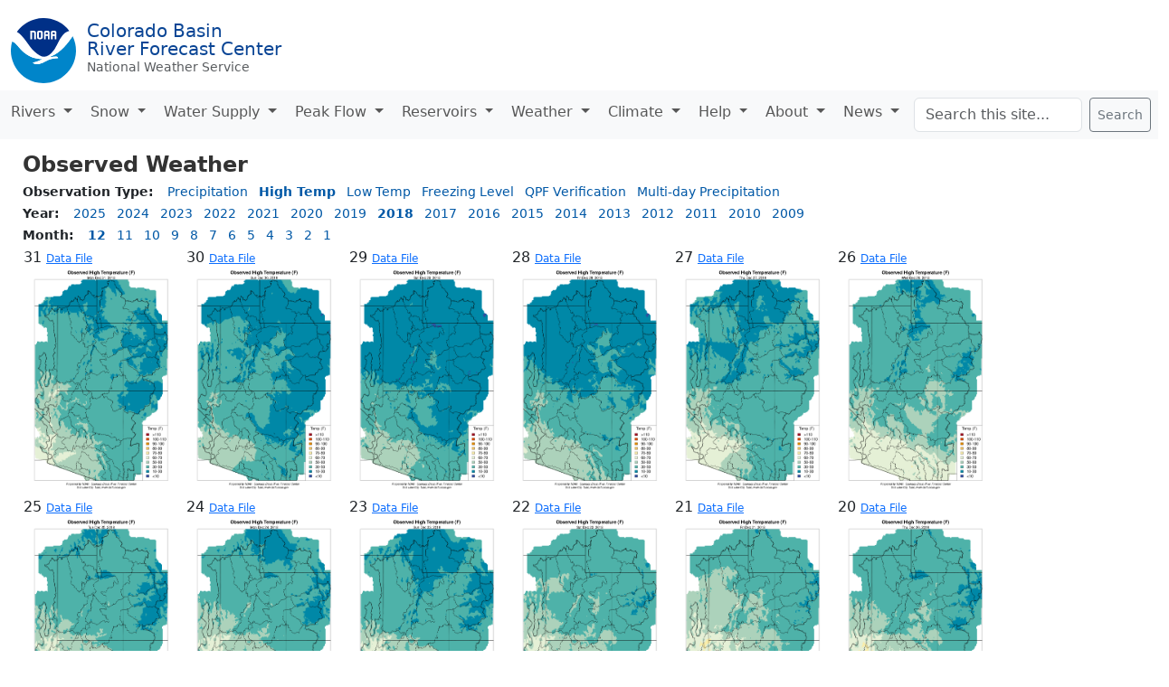

--- FILE ---
content_type: text/html; charset=UTF-8
request_url: https://www.cbrfc.noaa.gov/rmap/grid/index_obs.php?type=tax&year=2021&month=07&day=23&year=2018&month=&day=
body_size: 29196
content:
<!DOCTYPE html>
<html lang="en">
<head>
<meta charset="utf-8">
<meta name="viewport" content="width=device-width, initial-scale=1.0, maximum-scale=1.0, user-scalable=no">
<link rel="icon" href="/dbdata/cwi/noaa-logo-rgb-2022.svg"><link rel=""apple-touch-icon" href="/dbdata/cwi/noaa-logo-rgb-2022-180x180.png"><link rel="stylesheet" href="/dbdata/cwi/bootstrap.min.css">
<link rel="stylesheet" href="/dbdata/cwi/dygraph.css">
<link rel="stylesheet" href="/dbdata/cwi/cbbs.css">

<style type='text/css'>

.head{color: #333333; font-size: 150%; font-weight: bold;}
.subbanner{color: #333333; font-size: 125%; font-weight: bold;}
.subsubbanner{color: #333333; font-size: 110%; font-weight: bold;}
.controls{font-size: 14px;}
td.gridhead{color: #333333; font-size: 15px; font-weight: bold;}
td.grid{color: #0058a6; font-size: 13px; font-weight: bold;}
a.bar:link,a.bar:visited{color: #0058a6; text-decoration:none;}
a.bar:hover{color: #0058a6; text-decoration:underline;}
a.cbar:link,a.cbar:visited{color: #0058a6; font-weight: bold; text-decoration:none;}
a.cbar:hover{color: #0058a6; font-weight: bold; text-decoration:none;}
a.news:link,a.news:visited{font-size: 14px; text-decoration:none;}
a.news:hover{font-size: 14px; text-decoration:underline;}
a.tab:link,a.tab:visited{font-size: 15px; font-weight: bold; text-decoration: none;}
td.listlg{text-align:left; background-color:#dcdcdc;}
td.listrg{text-align:right; background-color:#dcdcdc;}
td.listlw{text-align:left; background-color:#ffffff;}
td.listrw{text-align:right; background-color:#ffffff;}
td.listhead{font-style: italic; background-color:#ffffff; border-bottom: 2px solid #dcdcdc;}
</style>
<title>Observed Weather</title></head><body>
<div class="d-flex flex-row p-1 m-0" id="logo">
<div class="pb-1 pt-0 ps-2 pe-2 m-0">
<a href="//noaa.gov"><img src="/dbdata/cwi/noaa-logo-rgb-2022.svg" height="72" alt="noaa logo"></a>
</div>
<div class="p-0 m-0">
<div class="d-flex flex-column p-1 m-0">
<div class="p-0 m-0 lh-1 fs-5 " ><a href="/" id="rfclink" style="color: #0a4595; text-decoration:none;"><span id=rfcname>Colorado Basin</span><br>River Forecast Center</div>
</a><div class="p-0 m-0" style="font-size: 14px;"><a class="text-muted" href="//weather.gov" style="text-decoration:none;">National Weather Service</a></div>
</div>
</div>
</div>
<nav class="navbar navbar-expand-xl navbar-light bg-light p-0 m-0" id="menu">
<div class="container-fluid m-0 p-2">
<button class="navbar-toggler" type="button" data-bs-toggle="offcanvas" data-bs-target="#navbarSupportedContent" aria-controls="navbarSupportedContent" aria-expanded="false" aria-label="Toggle navigation">
<span class="navbar-toggler-icon"></span>
</button>
<div class="offcanvas offcanvas-end" data-bs-scroll="true" data-bs-backdrop="false" tabindex="-1" id="navbarSupportedContent">
<div class="offcanvas-header"><h5 class="offcanvas-title" id="offcanvasNavbarLabel">CBRFC Menu</h5><button type="button" class="btn-close" data-bs-dismiss="offcanvas" aria-label="Close"></button></div><ul class="navbar-nav me-auto p-0 m-0 text-secondary navbar-nav-scroll">
<li class="nav-item dropdown">
<a class="nav-link dropdown-toggle fs-6 m-0 p-1 pe-3" href="#" id="navbarDropdown" role="button" data-bs-toggle="dropdown" aria-expanded="false">
Rivers
</a>
<ul class="dropdown-menu" aria-labelledby="navbarDropdown">
<li><a class="dropdown-item fs-6" href="/lmap/lmap.php?interface=river">Conditions Map</a></li>
<li><a class="dropdown-item fs-6" href="/dbdata/station/flowgraph/flowlist/flowlist.html">Conditions List</a></li>
<li><hr class="dropdown-divider"></li>
<li><a class="dropdown-item fs-6" href="/rec/rec.php">Recreational Forecasts</a></li>
<li><a class="dropdown-item fs-6" href="/product/oup/oup.php">Text Products</a></li>
<li><a class="dropdown-item fs-6" href="/fop/fop.php">5 Day Flood Outlook</a></li>
<li><a class="dropdown-item fs-6" href="/data/datalinks.php">Hydro Data</a></li>
<li><a class="dropdown-item fs-6" href="https://water.noaa.gov/">NWPS</a></li>
<li><a class="dropdown-item fs-6" href="/dbdata/station/ensgraph/map/ensmap.html">HEFS (Experimental)</a></li>
</ul>
</li>

<li class="nav-item dropdown">
<a class="nav-link dropdown-toggle fs-6 m-0 p-1 pe-3" href="#" id="navbarDropdown" role="button" data-bs-toggle="dropdown" aria-expanded="false">
Snow
</a>
<ul class="dropdown-menu" aria-labelledby="navbarDropdown">
<li><a class="dropdown-item fs-6" href="/lmap/lmap.php?interface=snow">Conditions Map</a></li>
<li><a class="dropdown-item fs-6" href="/dbdata/station/swegraph/swelist/swelist.html">Conditions List</a></li>
<li><hr class="dropdown-divider"></li>
<li><a class="dropdown-item fs-6" href="/dbdata/station/swegraph/swegroup.html">Snow Groups</a></li>
<li><hr class="dropdown-divider"></li>
<li><a class="dropdown-item fs-6" href="/lmap/lmap.php?interface=mswegrid">Model Snow Grid Interactive Maps</a></li>
<li><a class="dropdown-item fs-6" href="/rmap/grid800/index.php?type=snow">Model Snow Grid Static Maps</a></li>
<li><a class="dropdown-item fs-6" href="/lmap/lmap.php?interface=mswepoints">Model Snow Points</a></li>
</ul>
</li>

<li class="nav-item dropdown">
<a class="nav-link dropdown-toggle fs-6 m-0 p-1 pe-3" href="#" id="navbarDropdown" role="button" data-bs-toggle="dropdown" aria-expanded="false">
Water Supply
</a>
<ul class="dropdown-menu" aria-labelledby="navbarDropdown">
<li><a class="dropdown-item fs-6" href="/lmap/lmap.php?interface=esp">Daily Model Guidance Map</a></li>
<li><a class="dropdown-item fs-6" href="/dbdata/station/espgraph/list/esplist.html">Daily Model Guidance List</a></li>
<li><hr class="dropdown-divider"></li>
<li><a class="dropdown-item fs-6" href="/lmap/lmap.php?interface=wsup">Official Forecast Map</a></li>
<li><a class="dropdown-item fs-6" href="/dbdata/station/espgraph/wsolist/wsolist.html">Official Forecast List</a></li>
<li><a class="dropdown-item fs-6" href="/wsup/pub2/discussion/current.pdf">Official Forecast Discussion</a></li>
<li><a class="dropdown-item fs-6" href="/wsup/pub2/discussion/discussion.php">Discussion Archive</a></li>
<li><hr class="dropdown-divider"></li>
<li><a class="dropdown-item fs-6" href="/dash/lp.php">Upper Colorado Situational Awareness</a></li>
<li><a class="dropdown-item fs-6" href="/dash/az.php">Lower Colorado Situational Awareness</a></li>
<li><hr class="dropdown-divider"></li>
<li><a class="dropdown-item fs-6" href="/wsup/graph/west/map/esp_map.html">Western Forecast Map</a></li>
<li><hr class="dropdown-divider"></li>
<li><a class="dropdown-item fs-6" href="/lmap/lmap.php?interface=sm">Soil Moisture Interactive Maps</a></li>
<li><a class="dropdown-item fs-6" href="/rmap/grid800/index_soil.php">Soil Moisture Static Maps</a></li>
<li><hr class="dropdown-divider"></li>
<li><a class="dropdown-item fs-6" href="/dbdata/verif/verif_map.html?vtype=2025">2025 Verification Map</a></li>
<li><a class="dropdown-item fs-6" href="/dbdata/verif/verif_map.html">Historical Verification Map</a></li>
<li><hr class="dropdown-divider"></li>
<li><a class="dropdown-item fs-6" href="/product/hydrofcst/hydrofcst.php">Special Forecast Products</a></li>
<li><a class="dropdown-item fs-6" href="/wsup/pub2/map/html/cpub.php">Legacy Forecast Publication</a></li>
<li><a class="dropdown-item fs-6" href="/dbdata/station/info/nrcsCompare/">Utah NRCS Comparison List</a></li>
<li><a class="dropdown-item fs-6" href="/wsup/doc/doc.html">Documentation</a></li>
</ul>
</li>

<li class="nav-item dropdown">
<a class="nav-link dropdown-toggle fs-6 m-0 p-1 pe-3" href="#" id="navbarDropdown" role="button" data-bs-toggle="dropdown" aria-expanded="false">
Peak Flow
</a>
<ul class="dropdown-menu" aria-labelledby="navbarDropdown">
<li><a class="dropdown-item fs-6" href="/lmap/lmap.php?interface=peakfp">Forecast Map</a></li>
<li><a class="dropdown-item fs-6" href="/dbdata/station/peakgraph/list/peaklist.html?type=rank">Forecast List</a></li>
<li><hr class="dropdown-divider"></li>
<li><a class="dropdown-item fs-6" href="/lmap/lmap.php?interface=peakmd">Special Forecast Map</a></li>
<li><a class="dropdown-item fs-6" href="/dbdata/station/peakgraph/list/peaklist.html">Special Forecast List</a></li>
</ul>
</li>

<li class="nav-item dropdown">
<a class="nav-link dropdown-toggle fs-6 m-0 p-1 pe-3" href="#" id="navbarDropdown" role="button" data-bs-toggle="dropdown" aria-expanded="false">
Reservoirs
</a>
<ul class="dropdown-menu" aria-labelledby="navbarDropdown">
<li><a class="dropdown-item fs-6" href="/lmap/lmap.php?interface=damcrit">Conditions Map</a></li>
<li><a class="dropdown-item fs-6" href="/dbdata/station/damcrit/damcritlist.html">Conditions List</a></li>
<li><a class="dropdown-item fs-6" href="/dbdata/cwi/local.html">Webcat</a></li>
<li><a class="dropdown-item fs-6" href="/dbdata/cwi/local.html">DamBreak</a></li>
</ul>
</li>

<li class="nav-item dropdown">
<a class="nav-link dropdown-toggle fs-6 m-0 p-1 pe-3" href="#" id="navbarDropdown" role="button" data-bs-toggle="dropdown" aria-expanded="false">
Weather
</a>
<ul class="dropdown-menu" aria-labelledby="navbarDropdown">
<li><a class="dropdown-item fs-6" href="/lmap/lmap.php?interface=qpf">Forecast Precipitation Interactive Maps</a></li>
<li><a class="dropdown-item fs-6" href="/rmap/grid/index.php">Forecast Precipitation Static Maps</a></li>
<li><a class="dropdown-item fs-6" href="/rmap/grid/index.php?type=qtf">Forecast Temperature</a></li>
<li><hr class="dropdown-divider"></li>
<li><a class="dropdown-item fs-6" href="/lmap/lmap.php?interface=qpe">Daily Precipitation Interactive Maps</a></li>
<li><a class="dropdown-item fs-6" href="/rmap/grid/index_obs.php?type=qpe">Daily Precipitation Static Maps</a></li>
<li><a class="dropdown-item fs-6" href="/rmap/grid/index_obs.php?type=tax">Daily Temperature</a></li>
<li><a class="dropdown-item fs-6" href="/rmap/grid/index_obs.php?type=hz">Daily Freezing Level</a></li>
<li><hr class="dropdown-divider"></li>
<li><a class="dropdown-item fs-6" href="/lmap/lmap.php?interface=sqpe">Water Year Precipitation Interactive Maps</a></li>
<li><a class="dropdown-item fs-6" href="/rmap/grid800/index.php?type=seasonal">Water Year Precipitation Static Maps</a></li>
<li><hr class="dropdown-divider"></li>
<li><a class="dropdown-item fs-6" href="/lmap/lmap.php?interface=mqpe">Monthly Precipitation Interactive Maps</a></li>
<li><a class="dropdown-item fs-6" href="/rmap/grid800/index.php?type=monthly">Monthly Precipitation Static Maps</a></li>
<li><a class="dropdown-item fs-6" href="/rmap/grid800/index.php?type=monthlyt">Monthly Temperature</a></li>
<li><hr class="dropdown-divider"></li>
<li><a class="dropdown-item fs-6" href="/lmap/lmap.php?interface=mtdqpe">Month To Date Precipitation Interactive Maps</a></li>
<li><a class="dropdown-item fs-6" href="/rmap/grid800/index.php?type=todate">Month To Date Precipitation Static Maps</a></li>
<li><hr class="dropdown-divider"></li>
<li><a class="dropdown-item fs-6" href="/weather/hpc.php">National Precip Forecast</a></li>
</ul>
</li>

<li class="nav-item dropdown">
<a class="nav-link dropdown-toggle fs-6 m-0 p-1 pe-3" href="#" id="navbarDropdown" role="button" data-bs-toggle="dropdown" aria-expanded="false">
Climate
</a>
<ul class="dropdown-menu" aria-labelledby="navbarDropdown">
<li><a class="dropdown-item fs-6" href="/climate/climoForecasts.html">Forecasts</a></li>
<li><a class="dropdown-item fs-6" href="/climate/hydromet.html">Hydroclimatology</a></li>
<li><a class="dropdown-item fs-6" href="/climate/climoData.html">Data and Indicies</a></li>
<li><a class="dropdown-item fs-6" href="/climate/enso_mjo.php">El Nino and MJO</a></li>
</ul>
</li>

<li class="nav-item dropdown">
<a class="nav-link dropdown-toggle fs-6 m-0 p-1 pe-3" href="#" id="navbarDropdown" role="button" data-bs-toggle="dropdown" aria-expanded="false">
Help
</a>
<ul class="dropdown-menu" aria-labelledby="navbarDropdown">
<li><a class="dropdown-item fs-6" href="/wsup/doc/doc.html">Water Supply</a></li>
<li><a class="dropdown-item fs-6" href="/wsup/doc/soil_doc.html">Soil Moisture</a></li>
<li><a class="dropdown-item fs-6" href="/lmap/help/Peak_Flow_Forecasts_Help.pdf">Peak Flow Forecasts</a></li>
<li><a class="dropdown-item fs-6" href="/help/snow17.pdf">Snow Model</a></li>
</ul>
</li>

<li class="nav-item dropdown">
<a class="nav-link dropdown-toggle fs-6 m-0 p-1 pe-3" href="#" id="navbarDropdown" role="button" data-bs-toggle="dropdown" aria-expanded="false">
About
</a>
<ul class="dropdown-menu" aria-labelledby="navbarDropdown">
<li><a class="dropdown-item fs-6" href="/us/us.html">Contact Us</a></li>
<li><a class="dropdown-item fs-6" href="/us/about.html">About Us</a></li>
<li><a class="dropdown-item fs-6" href="https://storymaps.arcgis.com/stories/db69f14dab4c4c3b85a5f08bc08bffda">Story Map About Us</a></li>
<li><hr class="dropdown-divider"></li>
<li><a class="dropdown-item fs-6" href="https://arcg.is/1mraHe0">Hydrology Career (Story Map)</a></li>
<li><a class="dropdown-item fs-6" href="/us/NWS_Hydrologist_8.5x11.pdf">Hydrology Career (Flyer)</a></li>
<li><hr class="dropdown-divider"></li>
<li><a class="dropdown-item fs-6" href="/links/nwslinks.html">Organization</a></li>
<li><a class="dropdown-item fs-6" href="/links/olinks.html">Cooperating Offices</a></li>
<li><hr class="dropdown-divider"></li>
<li><a class="dropdown-item fs-6" href="/present/projects.html">Projects</a></li>
<li><a class="dropdown-item fs-6" href="/outgoing/index.php">Downloads</a></li>
<li><hr class="dropdown-divider"></li>
<li><a class="dropdown-item fs-6" href="/dbdata/cwi/local.html">Local Links</a></li>
<li><hr class="dropdown-divider"></li>
<li><a class="dropdown-item fs-6" href="//www.weather.gov">National Weather Service</a></li>
<li><a class="dropdown-item fs-6" href="//www.noaa.gov">National Oceanic and Atmospheric Administration</a></li>
<li><a class="dropdown-item fs-6" href="//doc.gov">Department of Commerce</a></li>
</ul>
</li>

<li class="nav-item dropdown">
<a class="nav-link dropdown-toggle fs-6 m-0 p-1 pe-3" href="#" id="navbarDropdown" role="button" data-bs-toggle="dropdown" aria-expanded="false">
News
</a>
<ul class="dropdown-menu" aria-labelledby="navbarDropdown">
<li><a class="dropdown-item fs-6" href="/news/wswebinar.html">Webinars</a></li>
<li><a class="dropdown-item fs-6" href="/us/updates.html">Email Updates</a></li>
</ul>
</li>

<form class="d-flex method="get" action="//www.google.com/search">
<input class="form-control me-2" type="search" placeholder="Search this site..."  name="q" id="query" aria-label="Search">
<button class="btn btn-outline-secondary btn-sm" type="submit">Search</button>
<input type="hidden" name="sitesearch" value="cbrfc.noaa.gov" />
</form>
</ul>
</div>
</div></nav>
<div id='areamap' style='margin-left: 25px; padding-top: 10px;'>
<font class='head'>Observed Weather</font><font style='font-size: 14px'><br><b>Observation Type: &nbsp;&nbsp;</b><a class=bar href=index_obs.php?type=qpe>Precipitation</a>&nbsp;&nbsp;&nbsp;<a class=cbar href=index_obs.php?type=tax>High Temp</a>&nbsp;&nbsp;&nbsp;<a class=bar href=index_obs.php?type=tan>Low Temp</a>&nbsp;&nbsp;&nbsp;<a class=bar href=index_obs.php?type=hz>Freezing Level</a>&nbsp;&nbsp;&nbsp;<a class=bar href=index_obs.php?type=vqpf>QPF Verification</a>&nbsp;&nbsp;&nbsp;<a class=bar href=index_obs.php?type=mqpe>Multi-day Precipitation</a>&nbsp;&nbsp;&nbsp;<br><b>Year: &nbsp;&nbsp;</b><a class=bar href=index_obs.php?type=tax&year=2018&month=12&day=04&year=2025&month=&day=>2025</a>&nbsp;&nbsp;&nbsp;<a class=bar href=index_obs.php?type=tax&year=2018&month=12&day=04&year=2024&month=&day=>2024</a>&nbsp;&nbsp;&nbsp;<a class=bar href=index_obs.php?type=tax&year=2018&month=12&day=04&year=2023&month=&day=>2023</a>&nbsp;&nbsp;&nbsp;<a class=bar href=index_obs.php?type=tax&year=2018&month=12&day=04&year=2022&month=&day=>2022</a>&nbsp;&nbsp;&nbsp;<a class=bar href=index_obs.php?type=tax&year=2018&month=12&day=04&year=2021&month=&day=>2021</a>&nbsp;&nbsp;&nbsp;<a class=bar href=index_obs.php?type=tax&year=2018&month=12&day=04&year=2020&month=&day=>2020</a>&nbsp;&nbsp;&nbsp;<a class=bar href=index_obs.php?type=tax&year=2018&month=12&day=04&year=2019&month=&day=>2019</a>&nbsp;&nbsp;&nbsp;<a class=cbar href=index_obs.php?type=tax&year=2018&month=12&day=04&year=2018&month=&day=>2018</a>&nbsp;&nbsp;&nbsp;<a class=bar href=index_obs.php?type=tax&year=2018&month=12&day=04&year=2017&month=&day=>2017</a>&nbsp;&nbsp;&nbsp;<a class=bar href=index_obs.php?type=tax&year=2018&month=12&day=04&year=2016&month=&day=>2016</a>&nbsp;&nbsp;&nbsp;<a class=bar href=index_obs.php?type=tax&year=2018&month=12&day=04&year=2015&month=&day=>2015</a>&nbsp;&nbsp;&nbsp;<a class=bar href=index_obs.php?type=tax&year=2018&month=12&day=04&year=2014&month=&day=>2014</a>&nbsp;&nbsp;&nbsp;<a class=bar href=index_obs.php?type=tax&year=2018&month=12&day=04&year=2013&month=&day=>2013</a>&nbsp;&nbsp;&nbsp;<a class=bar href=index_obs.php?type=tax&year=2018&month=12&day=04&year=2012&month=&day=>2012</a>&nbsp;&nbsp;&nbsp;<a class=bar href=index_obs.php?type=tax&year=2018&month=12&day=04&year=2011&month=&day=>2011</a>&nbsp;&nbsp;&nbsp;<a class=bar href=index_obs.php?type=tax&year=2018&month=12&day=04&year=2010&month=&day=>2010</a>&nbsp;&nbsp;&nbsp;<a class=bar href=index_obs.php?type=tax&year=2018&month=12&day=04&year=2009&month=&day=>2009</a>&nbsp;&nbsp;&nbsp;<br><b>Month: &nbsp;&nbsp;</b><a class=cbar href=index_obs.php?type=tax&year=2018&month=12&day=04&month=12&day=>12</a>&nbsp;&nbsp;&nbsp;<a class=bar href=index_obs.php?type=tax&year=2018&month=12&day=04&month=11&day=>11</a>&nbsp;&nbsp;&nbsp;<a class=bar href=index_obs.php?type=tax&year=2018&month=12&day=04&month=10&day=>10</a>&nbsp;&nbsp;&nbsp;<a class=bar href=index_obs.php?type=tax&year=2018&month=12&day=04&month=9&day=>9</a>&nbsp;&nbsp;&nbsp;<a class=bar href=index_obs.php?type=tax&year=2018&month=12&day=04&month=8&day=>8</a>&nbsp;&nbsp;&nbsp;<a class=bar href=index_obs.php?type=tax&year=2018&month=12&day=04&month=7&day=>7</a>&nbsp;&nbsp;&nbsp;<a class=bar href=index_obs.php?type=tax&year=2018&month=12&day=04&month=6&day=>6</a>&nbsp;&nbsp;&nbsp;<a class=bar href=index_obs.php?type=tax&year=2018&month=12&day=04&month=5&day=>5</a>&nbsp;&nbsp;&nbsp;<a class=bar href=index_obs.php?type=tax&year=2018&month=12&day=04&month=4&day=>4</a>&nbsp;&nbsp;&nbsp;<a class=bar href=index_obs.php?type=tax&year=2018&month=12&day=04&month=3&day=>3</a>&nbsp;&nbsp;&nbsp;<a class=bar href=index_obs.php?type=tax&year=2018&month=12&day=04&month=2&day=>2</a>&nbsp;&nbsp;&nbsp;<a class=bar href=index_obs.php?type=tax&year=2018&month=12&day=04&month=1&day=>1</a>&nbsp;&nbsp;&nbsp;</font><table><td><font style='font-size: 16px'>31</font> <a href=/rmap/grid/geo/ta//12-31-18/12-31-18.12z.max.asc><font style='font-size: 12px'>Data File</font><br><a href=/rmap/grid/geo/ta//12-31-18/12-31-18.12z.max.png><img height=250 src=/rmap/grid/geo/ta//12-31-18/12-31-18.12z.max.png></a><td><font style='font-size: 16px'>30</font> <a href=/rmap/grid/geo/ta//12-30-18/12-30-18.12z.max.asc><font style='font-size: 12px'>Data File</font><br><a href=/rmap/grid/geo/ta//12-30-18/12-30-18.12z.max.png><img height=250 src=/rmap/grid/geo/ta//12-30-18/12-30-18.12z.max.png></a><td><font style='font-size: 16px'>29</font> <a href=/rmap/grid/geo/ta//12-29-18/12-29-18.12z.max.asc><font style='font-size: 12px'>Data File</font><br><a href=/rmap/grid/geo/ta//12-29-18/12-29-18.12z.max.png><img height=250 src=/rmap/grid/geo/ta//12-29-18/12-29-18.12z.max.png></a><td><font style='font-size: 16px'>28</font> <a href=/rmap/grid/geo/ta//12-28-18/12-28-18.12z.max.asc><font style='font-size: 12px'>Data File</font><br><a href=/rmap/grid/geo/ta//12-28-18/12-28-18.12z.max.png><img height=250 src=/rmap/grid/geo/ta//12-28-18/12-28-18.12z.max.png></a><td><font style='font-size: 16px'>27</font> <a href=/rmap/grid/geo/ta//12-27-18/12-27-18.12z.max.asc><font style='font-size: 12px'>Data File</font><br><a href=/rmap/grid/geo/ta//12-27-18/12-27-18.12z.max.png><img height=250 src=/rmap/grid/geo/ta//12-27-18/12-27-18.12z.max.png></a><td><font style='font-size: 16px'>26</font> <a href=/rmap/grid/geo/ta//12-26-18/12-26-18.12z.max.asc><font style='font-size: 12px'>Data File</font><br><a href=/rmap/grid/geo/ta//12-26-18/12-26-18.12z.max.png><img height=250 src=/rmap/grid/geo/ta//12-26-18/12-26-18.12z.max.png></a><tr></tr><td><font style='font-size: 16px'>25</font> <a href=/rmap/grid/geo/ta//12-25-18/12-25-18.12z.max.asc><font style='font-size: 12px'>Data File</font><br><a href=/rmap/grid/geo/ta//12-25-18/12-25-18.12z.max.png><img height=250 src=/rmap/grid/geo/ta//12-25-18/12-25-18.12z.max.png></a><td><font style='font-size: 16px'>24</font> <a href=/rmap/grid/geo/ta//12-24-18/12-24-18.12z.max.asc><font style='font-size: 12px'>Data File</font><br><a href=/rmap/grid/geo/ta//12-24-18/12-24-18.12z.max.png><img height=250 src=/rmap/grid/geo/ta//12-24-18/12-24-18.12z.max.png></a><td><font style='font-size: 16px'>23</font> <a href=/rmap/grid/geo/ta//12-23-18/12-23-18.12z.max.asc><font style='font-size: 12px'>Data File</font><br><a href=/rmap/grid/geo/ta//12-23-18/12-23-18.12z.max.png><img height=250 src=/rmap/grid/geo/ta//12-23-18/12-23-18.12z.max.png></a><td><font style='font-size: 16px'>22</font> <a href=/rmap/grid/geo/ta//12-22-18/12-22-18.12z.max.asc><font style='font-size: 12px'>Data File</font><br><a href=/rmap/grid/geo/ta//12-22-18/12-22-18.12z.max.png><img height=250 src=/rmap/grid/geo/ta//12-22-18/12-22-18.12z.max.png></a><td><font style='font-size: 16px'>21</font> <a href=/rmap/grid/geo/ta//12-21-18/12-21-18.12z.max.asc><font style='font-size: 12px'>Data File</font><br><a href=/rmap/grid/geo/ta//12-21-18/12-21-18.12z.max.png><img height=250 src=/rmap/grid/geo/ta//12-21-18/12-21-18.12z.max.png></a><td><font style='font-size: 16px'>20</font> <a href=/rmap/grid/geo/ta//12-20-18/12-20-18.12z.max.asc><font style='font-size: 12px'>Data File</font><br><a href=/rmap/grid/geo/ta//12-20-18/12-20-18.12z.max.png><img height=250 src=/rmap/grid/geo/ta//12-20-18/12-20-18.12z.max.png></a><tr></tr><td><font style='font-size: 16px'>19</font> <a href=/rmap/grid/geo/ta//12-19-18/12-19-18.12z.max.asc><font style='font-size: 12px'>Data File</font><br><a href=/rmap/grid/geo/ta//12-19-18/12-19-18.12z.max.png><img height=250 src=/rmap/grid/geo/ta//12-19-18/12-19-18.12z.max.png></a><td><font style='font-size: 16px'>18</font> <a href=/rmap/grid/geo/ta//12-18-18/12-18-18.12z.max.asc><font style='font-size: 12px'>Data File</font><br><a href=/rmap/grid/geo/ta//12-18-18/12-18-18.12z.max.png><img height=250 src=/rmap/grid/geo/ta//12-18-18/12-18-18.12z.max.png></a><td><font style='font-size: 16px'>17</font> <a href=/rmap/grid/geo/ta//12-17-18/12-17-18.12z.max.asc><font style='font-size: 12px'>Data File</font><br><a href=/rmap/grid/geo/ta//12-17-18/12-17-18.12z.max.png><img height=250 src=/rmap/grid/geo/ta//12-17-18/12-17-18.12z.max.png></a><td><font style='font-size: 16px'>16</font> <a href=/rmap/grid/geo/ta//12-16-18/12-16-18.12z.max.asc><font style='font-size: 12px'>Data File</font><br><a href=/rmap/grid/geo/ta//12-16-18/12-16-18.12z.max.png><img height=250 src=/rmap/grid/geo/ta//12-16-18/12-16-18.12z.max.png></a><td><font style='font-size: 16px'>15</font> <a href=/rmap/grid/geo/ta//12-15-18/12-15-18.12z.max.asc><font style='font-size: 12px'>Data File</font><br><a href=/rmap/grid/geo/ta//12-15-18/12-15-18.12z.max.png><img height=250 src=/rmap/grid/geo/ta//12-15-18/12-15-18.12z.max.png></a><td><font style='font-size: 16px'>14</font> <a href=/rmap/grid/geo/ta//12-14-18/12-14-18.12z.max.asc><font style='font-size: 12px'>Data File</font><br><a href=/rmap/grid/geo/ta//12-14-18/12-14-18.12z.max.png><img height=250 src=/rmap/grid/geo/ta//12-14-18/12-14-18.12z.max.png></a><tr></tr><td><font style='font-size: 16px'>13</font> <a href=/rmap/grid/geo/ta//12-13-18/12-13-18.12z.max.asc><font style='font-size: 12px'>Data File</font><br><a href=/rmap/grid/geo/ta//12-13-18/12-13-18.12z.max.png><img height=250 src=/rmap/grid/geo/ta//12-13-18/12-13-18.12z.max.png></a><td><font style='font-size: 16px'>12</font> <a href=/rmap/grid/geo/ta//12-12-18/12-12-18.12z.max.asc><font style='font-size: 12px'>Data File</font><br><a href=/rmap/grid/geo/ta//12-12-18/12-12-18.12z.max.png><img height=250 src=/rmap/grid/geo/ta//12-12-18/12-12-18.12z.max.png></a><td><font style='font-size: 16px'>11</font> <a href=/rmap/grid/geo/ta//12-11-18/12-11-18.12z.max.asc><font style='font-size: 12px'>Data File</font><br><a href=/rmap/grid/geo/ta//12-11-18/12-11-18.12z.max.png><img height=250 src=/rmap/grid/geo/ta//12-11-18/12-11-18.12z.max.png></a><td><font style='font-size: 16px'>10</font> <a href=/rmap/grid/geo/ta//12-10-18/12-10-18.12z.max.asc><font style='font-size: 12px'>Data File</font><br><a href=/rmap/grid/geo/ta//12-10-18/12-10-18.12z.max.png><img height=250 src=/rmap/grid/geo/ta//12-10-18/12-10-18.12z.max.png></a><td><font style='font-size: 16px'>09</font> <a href=/rmap/grid/geo/ta//12-09-18/12-09-18.12z.max.asc><font style='font-size: 12px'>Data File</font><br><a href=/rmap/grid/geo/ta//12-09-18/12-09-18.12z.max.png><img height=250 src=/rmap/grid/geo/ta//12-09-18/12-09-18.12z.max.png></a><td><font style='font-size: 16px'>08</font> <a href=/rmap/grid/geo/ta//12-08-18/12-08-18.12z.max.asc><font style='font-size: 12px'>Data File</font><br><a href=/rmap/grid/geo/ta//12-08-18/12-08-18.12z.max.png><img height=250 src=/rmap/grid/geo/ta//12-08-18/12-08-18.12z.max.png></a><tr></tr><td><font style='font-size: 16px'>07</font> <a href=/rmap/grid/geo/ta//12-07-18/12-07-18.12z.max.asc><font style='font-size: 12px'>Data File</font><br><a href=/rmap/grid/geo/ta//12-07-18/12-07-18.12z.max.png><img height=250 src=/rmap/grid/geo/ta//12-07-18/12-07-18.12z.max.png></a><td><font style='font-size: 16px'>06</font> <a href=/rmap/grid/geo/ta//12-06-18/12-06-18.12z.max.asc><font style='font-size: 12px'>Data File</font><br><a href=/rmap/grid/geo/ta//12-06-18/12-06-18.12z.max.png><img height=250 src=/rmap/grid/geo/ta//12-06-18/12-06-18.12z.max.png></a><td><font style='font-size: 16px'>05</font> <a href=/rmap/grid/geo/ta//12-05-18/12-05-18.12z.max.asc><font style='font-size: 12px'>Data File</font><br><a href=/rmap/grid/geo/ta//12-05-18/12-05-18.12z.max.png><img height=250 src=/rmap/grid/geo/ta//12-05-18/12-05-18.12z.max.png></a><td><font style='font-size: 16px'>04</font> <a href=/rmap/grid/geo/ta//12-04-18/12-04-18.12z.max.asc><font style='font-size: 12px'>Data File</font><br><a href=/rmap/grid/geo/ta//12-04-18/12-04-18.12z.max.png><img height=250 src=/rmap/grid/geo/ta//12-04-18/12-04-18.12z.max.png></a><td><font style='font-size: 16px'>03</font> <a href=/rmap/grid/geo/ta//12-03-18/12-03-18.12z.max.asc><font style='font-size: 12px'>Data File</font><br><a href=/rmap/grid/geo/ta//12-03-18/12-03-18.12z.max.png><img height=250 src=/rmap/grid/geo/ta//12-03-18/12-03-18.12z.max.png></a><td><font style='font-size: 16px'>02</font> <a href=/rmap/grid/geo/ta//12-02-18/12-02-18.12z.max.asc><font style='font-size: 12px'>Data File</font><br><a href=/rmap/grid/geo/ta//12-02-18/12-02-18.12z.max.png><img height=250 src=/rmap/grid/geo/ta//12-02-18/12-02-18.12z.max.png></a><tr></tr><td><font style='font-size: 16px'>01</font> <a href=/rmap/grid/geo/ta//12-01-18/12-01-18.12z.max.asc><font style='font-size: 12px'>Data File</font><br><a href=/rmap/grid/geo/ta//12-01-18/12-01-18.12z.max.png><img height=250 src=/rmap/grid/geo/ta//12-01-18/12-01-18.12z.max.png></a></tr></table>
<footer class="py-1 mt-1 bg-light" id="footer">
<div class="row p-2">
<div class="col-lg-4 ps-5">
<ul class="list-unstyled">
<li><a class="disclaimer" href="//www.weather.gov">National Weather Service</a></li>
<li><a class="disclaimer" href="//www.noaa.gov">National Oceanic and Atmospheric Administration</a></li>
<li><a class="disclaimer" href="//doc.gov">Department of Commerce</a></li>
<li><a class="disclaimer" href="//ready.gov">Ready.gov</a></li>
<li><a class="disclaimer" href="//usa.gov">USA.gov</a></li>
</ul></div><div class="col-lg-2 ps-5">
<ul class="list-unstyled">
<li><a class="disclaimer" href="//www.cbrfc.noaa.gov/us/us.html">Contact Us</a></li>
<li><a class="disclaimer" href="mailto:cbrfc.webmasters@noaa.gov">Feedback</a></li>
<li><a class="disclaimer" href="https://www.facebook.com/nwscbrfc">Facebook</a></li>
<li><a class="disclaimer" href="https://twitter.com/nwscbrfc">Twitter</a></li>
</ul></div><div class="col-lg-2 ps-5">
<ul class="list-unstyled">
<li><a class="disclaimer" href="//www.noaa.gov/protecting-your-privacy">Privacy</a></li>
<li><a class="disclaimer" href="//www.noaa.gov/information-technology/foia">FOIA</a></li>
<li><a class="disclaimer" href="//www.noaa.gov/office-of-chief-information-officer/it-policy-oversight/information-quality">Information Quality</a></li>
<li><a class="disclaimer" href="//www.noaa.gov/disclaimer">Disclaimer</a></li>
</ul></div>
<div class="col-lg-4 ps-5">
<img src="/dbdata/cwi/nws_logo_mono.svg" height="80" alt="nws logo">
</div>
</div></footer>
<script src="/dbdata/cwi/popper.min.js"></script>
<script src="/dbdata/cwi/bootstrap.min.js"></script>
<script src="/dbdata/cwi/dygraph.min.js"></script>
<script src="//dap.digitalgov.gov/Universal-Federated-Analytics-Min.js?agency=DOC&amp;subagency=NOAA" id="_fed_an_ua_tag"></script>

</body>
</html>
